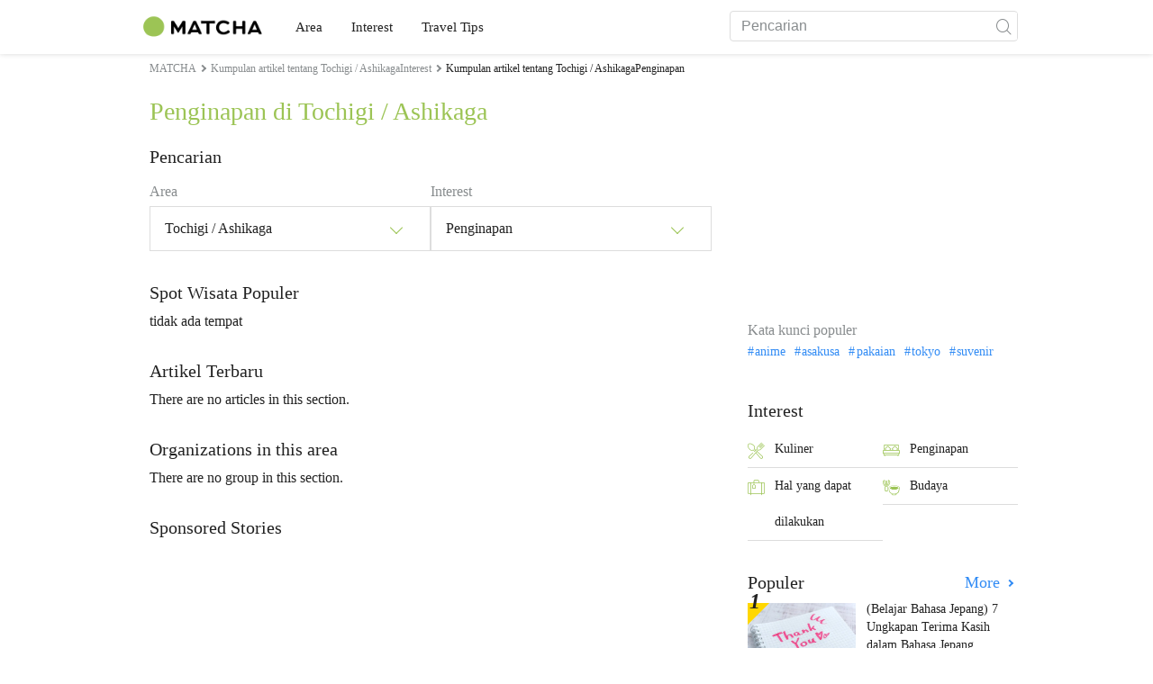

--- FILE ---
content_type: text/html; charset=UTF-8
request_url: https://matcha-jp.com/id/list?category=36&region=203
body_size: 8386
content:
<!DOCTYPE html>
<html  lang="id">

<head>
    <meta charset="utf-8">
                        <meta name="robots" content="noindex, follow">
                <meta name="description" content="Selain rekomendasi tempat wisata terkait Penginapan di Tochigi / Ashikaga, kami juga menyajikan informasi tentang hotel, pemandian air panas (onsen), kuliner, shopping, akses ke tempat wisata, agenda wisata rekomendasi, serta banyak tips lainnya.">
    <meta name="keywords" content="">
    <meta name="author" content="MATCHA">
    <meta name="copyright" content="MATCHA">

            <meta property="og:type" content="website" />
                    <meta property="og:description" content="Selain rekomendasi tempat wisata terkait Penginapan di Tochigi / Ashikaga, kami juga menyajikan informasi tentang hotel, pemandian air panas (onsen), kuliner, shopping, akses ke tempat wisata, agenda wisata rekomendasi, serta banyak tips lainnya.">
                <meta property="og:url" content="https://matcha-jp.com/id/list?category=36&amp;region=203">
                    <meta property="og:site_name" content="MATCHA - Panduan Wisata, Budaya, Hotel di Jepang">
                <meta property="og:image" content="https://resources.matcha-jp.com/original/2018/11/30-67134.png">
                    <meta property="og:title" content=" Kumpulan Artikel Populer dan Tempat Wisata Rekomendasi Terkait Penginapan di Tochigi / Ashikaga - MATCHA Situs Wisata Jepang">
                <meta property="og:locale" content="ja_JP" />
        <meta property="og:locale:alternate" content="en_GB">
        <meta property="og:locale:alternate" content="en_US">
        <meta property="og:locale:alternate" content="ko_KR">
        <meta property="og:locale:alternate" content="zh_TW">
        <meta property="og:locale:alternate" content="th_TH">
        <meta name="twitter:card" content="summary_large_image">
        <meta name="twitter:site" content="@matcha_global">
                    <meta name="twitter:description" content="Selain rekomendasi tempat wisata terkait Penginapan di Tochigi / Ashikaga, kami juga menyajikan informasi tentang hotel, pemandian air panas (onsen), kuliner, shopping, akses ke tempat wisata, agenda wisata rekomendasi, serta banyak tips lainnya.">
        
                    <meta name="twitter:image" content="https://resources.matcha-jp.com/original/2018/11/30-67134.png">
        
                    <meta name="twitter:title" content=" Kumpulan Artikel Populer dan Tempat Wisata Rekomendasi Terkait Penginapan di Tochigi / Ashikaga - MATCHA Situs Wisata Jepang">
                <meta property="fb:app_id" content="564340460442983">
        <meta property="fb:pages" content="663938143748913">
    
    <title>
         Kumpulan Artikel Populer dan Tempat Wisata Rekomendasi Terkait Penginapan di Tochigi / Ashikaga - MATCHA Situs Wisata Jepang    </title>

            
                    <link rel="canonical" href=https://matcha-jp.com/id/list?category=36&amp;region=203>
        
        
            
        <link
        rel="alternate"
        href="https://matcha-jp.com/jp/list?category=36&amp;region=203"
                    hreflang="ja"
                >
        <link
        rel="alternate"
        href="https://matcha-jp.com/en/list?category=36&amp;region=203"
                    hreflang="x-default"
                >
        <link
        rel="alternate"
        href="https://matcha-jp.com/tw/list?category=36&amp;region=203"
                    hreflang="zh-TW"
                >
        <link
        rel="alternate"
        href="https://matcha-jp.com/th/list?category=36&amp;region=203"
                    hreflang="th"
                >
        <link
        rel="alternate"
        href="https://matcha-jp.com/ko/list?category=36&amp;region=203"
                    hreflang="ko"
                >
        <link
        rel="alternate"
        href="https://matcha-jp.com/cn/list?category=36&amp;region=203"
                    hreflang="zh-CN"
                >
        <link
        rel="alternate"
        href="https://matcha-jp.com/id/list?category=36&amp;region=203"
                    hreflang="id"
                >
        <link
        rel="alternate"
        href="https://matcha-jp.com/vn/list?category=36&amp;region=203"
                    hreflang="vi"
                >
        <link
        rel="alternate"
        href="https://matcha-jp.com/easy/list?category=36&amp;region=203"
                    hreflang=""
                >
        <link
        rel="alternate"
        href="https://matcha-jp.com/es/list?category=36&amp;region=203"
                    hreflang="es"
                >
    
    <meta name="viewport" content="width=device-width, initial-scale=1,user-scalable=no">
    <meta http-equiv="X-UA-Compatible" content="IE=edge">
    <meta name="format-detection" content="telephone=no">
            <meta name="msvalidate.01" content="7A1F5225E0397B9C5A8BB91B2C52FE97">
        <meta name="csrf-token" content="EJ4aqaHH3xIIFm71szEJvtN4qWkz62rSTJVkmi1P">

    <link rel="shortcut icon" href="/images/favicon.ico">
    <link rel="apple-touch-icon-precomposed" sizes="192x192" href="https://matcha-jp.com/images/common/touch-icon/touch-icon_192.webp">
    <link rel="apple-touch-icon-precomposed" sizes="144x144" href="https://matcha-jp.com/images/common/touch-icon/touch-icon_144.webp">
    <link rel="apple-touch-icon-precomposed" sizes="114x114" href="https://matcha-jp.com/images/common/touch-icon/touch-icon_114.webp">
    <link rel="apple-touch-icon-precomposed" sizes="72x72" href="https://matcha-jp.com/images/common/touch-icon/touch-icon_72.webp">
    <link rel="apple-touch-icon-precomposed" href="https://matcha-jp.com/images/common/touch-icon/touch-icon_57.webp">

                            <link rel="stylesheet" href="/styles/layouts/default.css?id=32bf0526b462f3178517">
        <link href="https://fonts.googleapis.com/icon?family=Material+Icons" rel="stylesheet">
        <link rel="stylesheet" href="/styles/layouts/lite-yt-embed.css?id=4c1c60b95b15519c5024">
        <link rel="stylesheet" href="https://matcha-jp.com/styles/pages/list/index.css">

            <script>
            (function () {
                dataLayer = [{ isPR: false }];
            })()
        </script>
            <script>
        window.dataLayer = window.dataLayer || [];
        dataLayer.push({
                            "2nd_genre" : "宿泊",
                    });
    </script>
            <script>
            (function(w,d,s,l,i){w[l]=w[l]||[];w[l].push({'gtm.start':
            new Date().getTime(),event:'gtm.js'});var f=d.getElementsByTagName(s)[0],
            j=d.createElement(s),dl=l!='dataLayer'?'&l='+l:'';j.async=true;j.src=
            'https://www.googletagmanager.com/gtm.js?id='+i+dl;f.parentNode.insertBefore(j,f);
            })(window,document,'script','dataLayer','GTM-5Z4HTG');
        </script>
    
                    <script type="text/javascript" src="/scripts/manifest.js?id=1ee8e387e75b558b5a59" defer></script>
        <script type="text/javascript" src="/scripts/vendor.js?id=21f28875fe05faeb356b" defer></script>
                <script type="text/javascript" src="/scripts/matcha.js?id=633f3002b01226cebaa7" defer></script>
    <script type="text/javascript" src="/scripts/layouts/default.js?id=af5cd32c1ab1b6bc8319" defer></script>
    <script type="text/javascript" src="/scripts/layouts/lite-yt-embed.js" defer></script>
    <script type="text/javascript" src="/scripts/jquery-3.7.1.js?id=a2e04c46c560239f6163" defer></script>
    <script>
        let i18n = {"messages":{"user":{"title":{"index":"Pengguna","login":"Masuk","signUp":"Daftar","logout":"Keluar","mypage":"Halaman Saya","register":"Daftar","change_setting":"Pengaturan"},"label":{"index":"Pengguna","login":"Masuk","logout":"Keluar","mypage":"Halaman Saya","sign_up":"Daftar","unknown_error":"Terjadi kesalahan yang tidak diketahui"},"text":{"use_place_favorite":"Tambahkan tempat ke favorit","signup_to_use_place_favorite":"Daftar atau masuk untuk menambahkan tempat ke favorit.","use_article_favorite":"Simpan artikel","signup_to_use_article_favorite":"Anda harus masuk atau mendaftar untuk menyimpan artikel","login_required":"Wajib masuk","login_to_continue":"Silakan masuk atau mendaftar untuk lanjut.","required_field":"Please fill out the required field.","invalid_entry":"There is an error in your entry."}}}};
    </script>
    <script src="/scripts/pages/place/single-place.js?id=74f6dcd05539b5750f88" defer></script>

    <script src="/scripts/pages/list/index.js?id=565c5a537f4fc0bc9eb8" defer></script>

        
    
</head>

<body id="" class="id ">
    <noscript>
        
        
        
                    <img loading="lazy" decoding="async" height="1" width="1" style="display:none" src="//www.facebook.com/tr?id=1225653250857108&ev=PageView&noscript=1" />
            </noscript>
    
    
        <div class="loading" id="loading" style="display: none;">Loading...</div>
    <div class="article_Top_PMP"></div>

            <div class="c-header-jack">
    <a class="c-header-jack__link"
        href="https://matcha-jp.com/id/11737"
        style="background-image: url(https://resources.matcha-jp.com/resize/720x2000/2023/02/14-134772.webp);"
    >
        <div class="c-header-jack__title-box">
            <p class="c-header-jack__title">Liburan di Tokyo! Nikmati Layanan untuk Keluarga dan Anak di karaksa hotel</p>
        </div>
    </a>
</div>    
    <div id="informationHeader">
    </div>



    <header id="stickyRoot" class="l-nav">
    <div class="container">
        <div class="header_logo">
            <a href="https://matcha-jp.com/id">
                <img decoding="async" src="https://matcha-jp.com/images/common/logo.webp" width="360" height="96" alt="MATCHA">
            </a>
        </div>

        <hamburger-menu>
<template slot-scope="hamburgerMenu">
    <div>
        <div
            class="hamburger-menu__trigger icon-menu"
            v-on:click="hamburgerMenu.open"
        ></div>
        <transition name="hamburger-menu">
            <div
                v-show="hamburgerMenu.isOpen"
                id="menu"
                class="hamburger-menu__container"
            >
                <div class="hamburger-menu__close-button">
                    <span
                        v-on:click="hamburgerMenu.close"
                        class="c-cross-button icon-cancel"
                    ></span>
                </div>
                <div class="hamburger-menu__list-container">
                    <div class="hamburger-menu__list-main dfs">
                                                     

                                                                <collapsible-menu>
<template slot-scope="collapsibleMenu">
    <ul class="c-collapsible-menu">
        <li>
            <div
                v-bind:class="{ 'arrow-down': collapsibleMenu.isOpen }"
                                    class="c-collapsible-menu__title arrow"
                                                    v-on:click="collapsibleMenu.collapseMenu"
                            >
                Area
            </div>
                            <transition name="c-collapsible-menu">
                    <div
                        v-if="collapsibleMenu.isOpen"
                        class="c-collapsible-menu__wrapper"
                    >
                        <ul class="c-collapsible-menu-item-list">
            <li class="menu-item">
            <a class="menu-item__link" href="https://matcha-jp.com/id/list?region=113">
                Tokyo
            </a>
        </li>
            <li class="menu-item">
            <a class="menu-item__link" href="https://matcha-jp.com/id/list?region=127">
                Osaka 
            </a>
        </li>
            <li class="menu-item">
            <a class="menu-item__link" href="https://matcha-jp.com/id/list?region=126">
                Kyoto
            </a>
        </li>
            <li class="menu-item">
            <a class="menu-item__link" href="https://matcha-jp.com/id/list?region=101">
                Hokkaido
            </a>
        </li>
            <li class="menu-item">
            <a class="menu-item__link" href="https://matcha-jp.com/id/list?region=140">
                Fukuoka 
            </a>
        </li>
            <li class="menu-item">
            <a class="menu-item__link" href="https://matcha-jp.com/id/list?region=147">
                Okinawa 
            </a>
        </li>
            <li class="menu-item">
            <a class="menu-item__link" href="https://matcha-jp.com/id/list?region=114">
                Kanagawa 
            </a>
        </li>
            <li class="menu-item">
            <a class="menu-item__link" href="https://matcha-jp.com/id/list?region=133">
                Okayama 
            </a>
        </li>
                <li class="menu-item menu-item__extra">
            <a
                class="menu-item__link"
                href="https://matcha-jp.com/id/list/region"
                
            >
                Semua Area
                <span class="right-arrow"></span>
            </a>
        </li>
    </ul>
                    </div>
                </transition>
                    </li>
    </ul>
</template>
</collapsible-menu>                                                                                         

                                                                <collapsible-menu>
<template slot-scope="collapsibleMenu">
    <ul class="c-collapsible-menu">
        <li>
            <div
                v-bind:class="{ 'arrow-down': collapsibleMenu.isOpen }"
                                    class="c-collapsible-menu__title arrow"
                                                    v-on:click="collapsibleMenu.collapseMenu"
                            >
                Interest
            </div>
                            <transition name="c-collapsible-menu">
                    <div
                        v-if="collapsibleMenu.isOpen"
                        class="c-collapsible-menu__wrapper"
                    >
                        <ul class="c-collapsible-menu-item-list">
            <li class="menu-item">
            <a class="menu-item__link" href="https://matcha-jp.com/id/list?category=1">
                <i class="icon-restaurant"></i>Kuliner
            </a>
        </li>
            <li class="menu-item">
            <a class="menu-item__link" href="https://matcha-jp.com/id/list?category=36">
                <i class="icon-bed"></i>Penginapan
            </a>
        </li>
            <li class="menu-item">
            <a class="menu-item__link" href="https://matcha-jp.com/id/list?category=69">
                <i class="icon-things-to-do"></i>Hal yang dapat dilakukan
            </a>
        </li>
            <li class="menu-item">
            <a class="menu-item__link" href="https://matcha-jp.com/id/list?category=101">
                <i class="icon-tea"></i>Budaya
            </a>
        </li>
                <li class="menu-item menu-item__extra">
            <a
                class="menu-item__link"
                href="https://matcha-jp.com/id/list/category"
                
            >
                Seluruh kategori
                <span class="right-arrow"></span>
            </a>
        </li>
    </ul>
                    </div>
                </transition>
                    </li>
    </ul>
</template>
</collapsible-menu>                                                                                         

                                                                <collapsible-menu>
<template slot-scope="collapsibleMenu">
    <ul class="c-collapsible-menu">
        <li>
            <div
                v-bind:class="{ 'arrow-down': collapsibleMenu.isOpen }"
                                    class="c-collapsible-menu__title arrow"
                                                    v-on:click="collapsibleMenu.collapseMenu"
                            >
                Travel Tips
            </div>
                            <transition name="c-collapsible-menu">
                    <div
                        v-if="collapsibleMenu.isOpen"
                        class="c-collapsible-menu__wrapper"
                    >
                        <ul class="c-collapsible-menu-item-list">
            <li class="menu-item">
            <a class="menu-item__link" href="https://matcha-jp.com/id/list?category=53">
                <i class="icon-train"></i>Transportasi
            </a>
        </li>
            <li class="menu-item">
            <a class="menu-item__link" href="https://matcha-jp.com/id/list?category=82">
                <i class="icon-weather"></i>Cuaca & Musim
            </a>
        </li>
            <li class="menu-item">
            <a class="menu-item__link" href="https://matcha-jp.com/id/list?category=83">
                <i class="icon-disaster"></i>Bencana
            </a>
        </li>
            <li class="menu-item">
            <a class="menu-item__link" href="https://matcha-jp.com/id/list?category=115">
                <i class="icon-home"></i>Menetap di Jepang
            </a>
        </li>
            <li class="menu-item">
            <a class="menu-item__link" href="https://matcha-jp.com/id/list?category=116">
                <i class="icon-wifi"></i>Tips Wisata
            </a>
        </li>
        </ul>
                    </div>
                </transition>
                    </li>
    </ul>
</template>
</collapsible-menu>                                                                                                                                        </div>
                </div>
                <div class="hamburger-menu__navigation-container">
                    <div class="hamburger-menu__navigation-label">
                        MATCHA
                    </div>
                    <ul class="hamburger-menu__navigation-items">
                        <li class="hamburger-menu__navigation-item">
                            <a class="hamburger-menu__navigation-item-link" href="https://company.matcha-jp.com/en/service/matcha/">
                                Tentang MATCHA
                            </a>
                        </li>
                        <li class="hamburger-menu__navigation-item">
                            <a class="hamburger-menu__navigation-item-link" href="https://company.matcha-jp.com/en/about/">
                                Profil Perusahaan
                            </a>
                        </li>
                        <li class="hamburger-menu__navigation-item">
                            <a class="hamburger-menu__navigation-item-link" href="https://company.matcha-jp.com/recruit/">
                                Rekrutmen
                            </a>
                        </li>
                        <li class="hamburger-menu__navigation-item">
                            <a class="hamburger-menu__navigation-item-link" href="https://company.matcha-jp.com/en/info/">
                                Hubungi Kami
                            </a>
                        </li>
                    </ul>
                </div>
            </div>
        </transition>
        <transition name="fade">
            <div
                v-if="hamburgerMenu.isOpen"
                v-on:click="hamburgerMenu.close"
                class="hamburger-menu__mask"
            ></div>
        </transition>
    </div>
</template>
</hamburger-menu>

        <div id="menu" class="header_menu">
            <div class="menuHeader">
            </div>
            <div class="menuGroup mainMenu">
                <ul id="dropdownMenu" class="dropdownMenu">
                    
                                             

                                                        <li class="c-dropdown-menu">
    <div class="c-dropdown-menu__title arrow">
        Area
    </div>
            <div class="c-dropdown-menu__wrapper">
            <ul class="c-meta-list c-meta-list--vertical">
            <li class="meta-item meta-item--icon-black">
            <a class="meta-item__link" href="https://matcha-jp.com/id/list?region=113">
                Tokyo
            </a>
        </li>
            <li class="meta-item meta-item--icon-black">
            <a class="meta-item__link" href="https://matcha-jp.com/id/list?region=127">
                Osaka 
            </a>
        </li>
            <li class="meta-item meta-item--icon-black">
            <a class="meta-item__link" href="https://matcha-jp.com/id/list?region=126">
                Kyoto
            </a>
        </li>
            <li class="meta-item meta-item--icon-black">
            <a class="meta-item__link" href="https://matcha-jp.com/id/list?region=101">
                Hokkaido
            </a>
        </li>
            <li class="meta-item meta-item--icon-black">
            <a class="meta-item__link" href="https://matcha-jp.com/id/list?region=140">
                Fukuoka 
            </a>
        </li>
            <li class="meta-item meta-item--icon-black">
            <a class="meta-item__link" href="https://matcha-jp.com/id/list?region=147">
                Okinawa 
            </a>
        </li>
            <li class="meta-item meta-item--icon-black">
            <a class="meta-item__link" href="https://matcha-jp.com/id/list?region=114">
                Kanagawa 
            </a>
        </li>
            <li class="meta-item meta-item--icon-black">
            <a class="meta-item__link" href="https://matcha-jp.com/id/list?region=133">
                Okayama 
            </a>
        </li>
                <li class="meta-item">
            <a
                class="meta-item__link meta-item__link-extra"
                href="https://matcha-jp.com/id/list/region"
                
            >
                Semua Area
                <span></span>
            </a>
        </li>
    </ul>        </div>
    </li>                                                                             

                                                        <li class="c-dropdown-menu">
    <div class="c-dropdown-menu__title arrow">
        Interest
    </div>
            <div class="c-dropdown-menu__wrapper">
            <ul class="c-meta-list c-meta-list--vertical">
            <li class="meta-item meta-item--icon-black">
            <a class="meta-item__link" href="https://matcha-jp.com/id/list?category=1">
                <i class="icon-restaurant"></i>Kuliner
            </a>
        </li>
            <li class="meta-item meta-item--icon-black">
            <a class="meta-item__link" href="https://matcha-jp.com/id/list?category=36">
                <i class="icon-bed"></i>Penginapan
            </a>
        </li>
            <li class="meta-item meta-item--icon-black">
            <a class="meta-item__link" href="https://matcha-jp.com/id/list?category=69">
                <i class="icon-things-to-do"></i>Hal yang dapat dilakukan
            </a>
        </li>
            <li class="meta-item meta-item--icon-black">
            <a class="meta-item__link" href="https://matcha-jp.com/id/list?category=101">
                <i class="icon-tea"></i>Budaya
            </a>
        </li>
                <li class="meta-item">
            <a
                class="meta-item__link meta-item__link-extra"
                href="https://matcha-jp.com/id/list/category"
                
            >
                Seluruh kategori
                <span></span>
            </a>
        </li>
    </ul>        </div>
    </li>                                                                             

                                                        <li class="c-dropdown-menu">
    <div class="c-dropdown-menu__title arrow">
        Travel Tips
    </div>
            <div class="c-dropdown-menu__wrapper">
            <ul class="c-meta-list c-meta-list--vertical">
            <li class="meta-item meta-item--icon-black">
            <a class="meta-item__link" href="https://matcha-jp.com/id/list?category=53">
                <i class="icon-train"></i>Transportasi
            </a>
        </li>
            <li class="meta-item meta-item--icon-black">
            <a class="meta-item__link" href="https://matcha-jp.com/id/list?category=82">
                <i class="icon-weather"></i>Cuaca & Musim
            </a>
        </li>
            <li class="meta-item meta-item--icon-black">
            <a class="meta-item__link" href="https://matcha-jp.com/id/list?category=83">
                <i class="icon-disaster"></i>Bencana
            </a>
        </li>
            <li class="meta-item meta-item--icon-black">
            <a class="meta-item__link" href="https://matcha-jp.com/id/list?category=115">
                <i class="icon-home"></i>Menetap di Jepang
            </a>
        </li>
            <li class="meta-item meta-item--icon-black">
            <a class="meta-item__link" href="https://matcha-jp.com/id/list?category=116">
                <i class="icon-wifi"></i>Tips Wisata
            </a>
        </li>
        </ul>        </div>
    </li>                                                                                                                    </ul>
            </div>

            <div class="menuGroup company">
                <div class="menuGroupLabel">MATCHA</div>
                <ul>
                    <li>
                        <a href="https://company.matcha-jp.com/en/service/matcha/">Tentang MATCHA</a>
                    </li>
                    <li>
                        <a href="https://company.matcha-jp.com/en/about/">Profil Perusahaan</a>
                    </li>
                    <li>
                        <a href="https://company.matcha-jp.com/recruit/">Rekrutmen</a>
                    </li>
                    <li>
                        <a href="https://company.matcha-jp.com/en/info/">Hubungi Kami</a>
                    </li>
                </ul>
            </div>
        </div>
        <form action="https://matcha-jp.com/id/search" method="get" class="header_search icon-search">
            <input type="search" name="keyword" placeholder="Pencarian">
            <span class="underline"></span>
            <button class="icon-search" type="submit" aria-label="icon-search"></button>
        </form>
    </div>
</header>

            <div class="slider-nav">
    <ul class="slider-nav__list">
                    <li class="slider-nav__item">
                <a href="https://matcha-jp.com/id/list?region=203&amp;category=69"
                    class="slider-nav__link">
                    <span class="icon-things-to-do"></span>Hal yang dapat dilakukan di Tochigi / Ashikaga
                </a>
            </li>
                    <li class="slider-nav__item">
                <a href="https://matcha-jp.com/id/list?region=203&amp;category=1"
                    class="slider-nav__link">
                    <span class="icon-restaurant"></span>Kuliner di Tochigi / Ashikaga
                </a>
            </li>
                    <li class="slider-nav__item">
                <a href="https://matcha-jp.com/id/list?region=203&amp;category=53"
                    class="slider-nav__link">
                    <span class="icon-train"></span>Transportasi di Tochigi / Ashikaga
                </a>
            </li>
                    <li class="slider-nav__item">
                <a href="https://matcha-jp.com/id/special_back"
                    class="slider-nav__link">
                    <span class="icon-matchan-icon"></span>MATCHA Liputan Khusus
                </a>
            </li>
            </ul>
</div>    
        <div id="app"  class="l-content container">
        <div id="singleContent" class="main-contents single-category">
            
        <div class="breadcrumbs-wrapper">
            <nav class="c-breadcrumbs">
    <ol class="c-breadcrumbs__list" itemscope itemtype="http://schema.org/BreadcrumbList">
                    <li class="c-breadcrumbs__item" itemprop="itemListElement" itemscope itemtype="http://schema.org/ListItem">
                                    <a href="https://matcha-jp.com/id/list/region" itemprop="item">
                        <span class="c-breadcrumbs__link-text" itemprop="name">MATCHA</span>
                        <meta itemprop="position" content="1">
                    </a>
                            </li>
                    <li class="c-breadcrumbs__item" itemprop="itemListElement" itemscope itemtype="http://schema.org/ListItem">
                                    <a href="https://matcha-jp.com/id/list?region=203&amp;category=65" itemprop="item">
                        <span class="c-breadcrumbs__link-text" itemprop="name">Kumpulan artikel tentang Tochigi / AshikagaInterest</span>
                        <meta itemprop="position" content="2">
                    </a>
                            </li>
                    <li class="c-breadcrumbs__item" itemprop="itemListElement" itemscope itemtype="http://schema.org/ListItem">
                                    <span class="c-breadcrumbs__title" itemprop="name">Kumpulan artikel tentang Tochigi / AshikagaPenginapan</span>
                    <meta itemprop="position" content="3">
                            </li>
            </ol>
</nav>
        </div>
        <div class="list-title">
            <h1>
                Penginapan di Tochigi / Ashikaga
            </h1>
        </div>
    
    <section class="section-container category-search">
        <div id="">
            <div class="c-content-section__header">
            <h2 class="c-content-section__title">
                Pencarian
            </h2>
                    </div>
        <div>
        <div class="search-field--pc">
    <div class="search-field__dropdown">
        <p class="search-field__dropdown-title">
            Area
        </p>
        <div class="c-hoverable-select-list">
    <div class="title">
        Tochigi / Ashikaga
    </div>
    <div class="select-list" style="width: 624px;">
        <div class="menu-list-with-breadcrumbs--pc">
    <ul>
        <li class="list-item breadcrumb">
                            <a href="https://matcha-jp.com/id/list/region?category=36">
                    All
                </a>
                            <a href="https://matcha-jp.com/id/list?region=109&amp;category=36">
                    Tochigi 
                </a>
                            <a href="https://matcha-jp.com/id/list?region=203&amp;category=36">
                    Tochigi / Ashikaga
                </a>
                    </li>
                               <li class="list-item">
            <a href="https://matcha-jp.com/id/list?region=200">Utsunomiya</a>
            </li>
                        <li class="list-item">
            <a href="https://matcha-jp.com/id/list?region=201">Nikko / Kinugawa</a>
            </li>
                        <li class="list-item">
            <a href="https://matcha-jp.com/id/list?region=202">Nasu / Nasushiobara</a>
            </li>
                        <li class="list-item">
            <a href="https://matcha-jp.com/id/list?region=203">Tochigi / Ashikaga</a>
            </li>
                        <li class="list-item">
            <a href="https://matcha-jp.com/id/list?region=204">Mashiko / Mooka</a>
            </li>
                        </ul>
</div>
    </div>
</div>    </div>
    <div class="search-field__dropdown">
        <p class="search-field__dropdown-title">
            Interest
        </p>
        <div class="c-hoverable-select-list">
    <div class="title">
        Penginapan
    </div>
    <div class="select-list" style="width: 100%;">
        <div class="menu-list-with-breadcrumbs--pc">
    <ul>
        <li class="list-item breadcrumb">
                            <a href="https://matcha-jp.com/id/list?region=203">
                    All
                </a>
                            <a href="https://matcha-jp.com/id/list?category=36&amp;region=203">
                    Penginapan
                </a>
                    </li>
                    <li class="list-item">
            <a href="https://matcha-jp.com/id/list?category=1&amp;region=203">Kuliner</a>
            </li>
                    <li class="list-item">
            <a href="https://matcha-jp.com/id/list?category=69&amp;region=203">Hal yang dapat dilakukan</a>
            </li>
                    <li class="list-item">
            <a href="https://matcha-jp.com/id/list?category=101&amp;region=203">Budaya</a>
            </li>
                <li class="list-item all">
            <a href="https://matcha-jp.com/id/list?region=203">Seluruh kategori</a>
        </li>
    </ul>
</div>
    </div>
</div>    </div>
</div>
<div class="search-field--sp">
    <div class="search-field__collapsible">
        <collapsible-menu>
<template slot-scope="collapsibleMenu">
    <div class="collapsible-menu">
        <div
            v-bind:class="{ 'arrow-down': collapsibleMenu.isOpen }"
            class="collapsible-menu__box arrow"
            v-on:click="collapsibleMenu.collapseMenu"
        >
            <p class="collapsible-menu__title">Area</p>
            <p class="collapsible-menu__select-title">Tochigi / Ashikaga</p>
        </div>
        <transition name="list-collapsible-menu">
            <div
                v-if="collapsibleMenu.isOpen"
                class="collapsible-menu__list"
            >
                <div class="menu-list-with-breadcrumbs--sp">
    <ul>
        <li class="list-item breadcrumb">
                            <a href="https://matcha-jp.com/id/list">
                    All
                </a>
                            <a href="https://matcha-jp.com/id/list?region=109">
                    Tochigi 
                </a>
                            <a href="https://matcha-jp.com/id/list?region=203">
                    Tochigi / Ashikaga
                </a>
                    </li>
                               <li class="list-item">
            <a href="https://matcha-jp.com/id/list?region=200">Utsunomiya</a>
            </li>
                        <li class="list-item">
            <a href="https://matcha-jp.com/id/list?region=201">Nikko / Kinugawa</a>
            </li>
                        <li class="list-item">
            <a href="https://matcha-jp.com/id/list?region=202">Nasu / Nasushiobara</a>
            </li>
                        <li class="list-item">
            <a href="https://matcha-jp.com/id/list?region=203">Tochigi / Ashikaga</a>
            </li>
                        <li class="list-item">
            <a href="https://matcha-jp.com/id/list?region=204">Mashiko / Mooka</a>
            </li>
                        </ul>
</div>
            </div>
        </transition>
    </div>
</template>
</collapsible-menu>    </div>
    <div class="search-field__collapsible">
        <collapsible-menu>
<template slot-scope="collapsibleMenu">
    <div class="collapsible-menu">
        <div
            v-bind:class="{ 'arrow-down': collapsibleMenu.isOpen }"
            class="collapsible-menu__box arrow"
            v-on:click="collapsibleMenu.collapseMenu"
        >
            <p class="collapsible-menu__title">Interest</p>
            <p class="collapsible-menu__select-title">Penginapan</p>
        </div>
        <transition name="list-collapsible-menu">
            <div
                v-if="collapsibleMenu.isOpen"
                class="collapsible-menu__list"
            >
                <div class="menu-list-with-breadcrumbs--sp">
    <ul>
        <li class="list-item breadcrumb">
                            <a href="https://matcha-jp.com/id/list?region=203">
                    All
                </a>
                            <a href="https://matcha-jp.com/id/list?category=36&amp;region=203">
                    Penginapan
                </a>
                    </li>
                    <li class="list-item">
            <a href="https://matcha-jp.com/id/list?category=1&amp;region=203">Kuliner</a>
            </li>
                    <li class="list-item">
            <a href="https://matcha-jp.com/id/list?category=69&amp;region=203">Hal yang dapat dilakukan</a>
            </li>
                    <li class="list-item">
            <a href="https://matcha-jp.com/id/list?category=101&amp;region=203">Budaya</a>
            </li>
                <li class="list-item all">
            <a href="https://matcha-jp.com/id/list?region=203">Seluruh kategori</a>
        </li>
    </ul>
</div>
            </div>
        </transition>
    </div>
</template>
</collapsible-menu>    </div>
</div>
    </div>
</div>    </section>

    
    
                <div id="singlePlace" class="single-place jp home-section-wrapper">
                <div id="">
            <div class="c-content-section__header">
            <h2 class="c-content-section__title">
                Spot Wisata Populer
            </h2>
                    </div>
        <div>
        tidak ada tempat
    </div>
</div>            </div>
    
    <section class="section-container" id="latest">
        <div id="">
            <div class="c-content-section__header">
            <h2 class="c-content-section__title">
                Artikel Terbaru
            </h2>
                    </div>
        <div>
        There are no articles in this section.
    </div>
</div>    </section>

            <section class="section-container" id ="list-jichitai">
            <div>
                <div class="c-content-section__header">
                    <h2 class="c-content-section__title">
                        Organizations in this area
                    </h2>
                </div>
                <div>
                                            There are no group in this section.
                                    </div>
            </div>
        </section>
    
    <section class="section-container">
    <div id="">
            <div class="c-content-section__header">
            <h2 class="c-content-section__title">
                Sponsored Stories
            </h2>
                    </div>
        <div>
        <div class="sponsored-stories">
                <ul class="ad-list">
                    <li class="ad-item">
                        <ad-google
    v-bind:id="'/83555300,56315134/matcha/matcha_other/pc_article_related_1st'"
    v-bind:name="'div-gpt-ad-1551083244524-0'"
    v-bind:sizes="[&quot;fluid&quot;]"
    v-bind:device="'pc'"
>
    <template slot-scope="adGoogle">
        <div id="div-gpt-ad-1551083244524-0" class=></div>
    </template>
</ad-google> 
                        <ad-google
    v-bind:id="'/83555300,56315134/matcha/matcha_other/sp_article_related_1st'"
    v-bind:name="'sp_article_related_1st'"
    v-bind:sizes="[&quot;fluid&quot;]"
    v-bind:device="'sp'"
>
    <template slot-scope="adGoogle">
        <div id="sp_article_related_1st" class=></div>
    </template>
</ad-google> 
                    </li>
                    <li class="ad-item">
                        <ad-google
    v-bind:id="'/83555300,56315134/matcha/matcha_other/pc_article_related_2nd'"
    v-bind:name="'div-gpt-ad-1551083278231-0'"
    v-bind:sizes="[&quot;fluid&quot;]"
    v-bind:device="'pc'"
>
    <template slot-scope="adGoogle">
        <div id="div-gpt-ad-1551083278231-0" class=></div>
    </template>
</ad-google> 
                        <ad-google
    v-bind:id="'/83555300,56315134/matcha/matcha_other/sp_article_related_2nd'"
    v-bind:name="'div-gpt-ad-1551083442423-0'"
    v-bind:sizes="[&quot;fluid&quot;]"
    v-bind:device="'sp'"
>
    <template slot-scope="adGoogle">
        <div id="div-gpt-ad-1551083442423-0" class=></div>
    </template>
</ad-google> 
                    </li>
                    <li class="ad-item">
                        <ad-google
    v-bind:id="'/83555300,56315134/matcha/matcha_other/pc_article_related_3rd'"
    v-bind:name="'div-gpt-ad-1551083359082-0'"
    v-bind:sizes="[&quot;fluid&quot;]"
    v-bind:device="'pc'"
>
    <template slot-scope="adGoogle">
        <div id="div-gpt-ad-1551083359082-0" class=></div>
    </template>
</ad-google> 
                    </li>
                </ul>
            </div>
    </div>
</div></section>
</div>

                    <div id="sidebar" class="l-side">
    <div class="side-banner">
                    <ad-google
    v-bind:id="'/83555300,56315134/matcha/matcha_other/pc_home_pillarright_1st'"
    v-bind:name="'div-gpt-ad-1550495898405-0'"
    v-bind:sizes="[&quot;fluid&quot;,[300,250]]"
    v-bind:device="'pc'"
>
    <template slot-scope="adGoogle">
        <div id="div-gpt-ad-1550495898405-0" class=ads-height></div>
    </template>
</ad-google> 
            <ad-google
    v-bind:id="'/83555300,56315134/matcha/matcha_other/sp_article_footer_1st'"
    v-bind:name="'div-gpt-ad-1550495829638-0'"
    v-bind:sizes="[&quot;fluid&quot;,[300,250],[336,280]]"
    v-bind:device="'sp'"
>
    <template slot-scope="adGoogle">
        <div id="div-gpt-ad-1550495829638-0" class=></div>
    </template>
</ad-google> 
            </div>

    
    <div class="popular-keywords">
        <h3 class="popular-keywords__title">Kata kunci populer</h3>
        <div class="keyword-list">
                            <a class="keyword-list__link" href="https://matcha-jp.com/id/search?keyword=anime">anime</a>
                            <a class="keyword-list__link" href="https://matcha-jp.com/id/search?keyword=asakusa">asakusa</a>
                            <a class="keyword-list__link" href="https://matcha-jp.com/id/search?keyword=pakaian">pakaian</a>
                            <a class="keyword-list__link" href="https://matcha-jp.com/id/search?keyword=tokyo">tokyo</a>
                            <a class="keyword-list__link" href="https://matcha-jp.com/id/search?keyword=suvenir">suvenir</a>
                    </div>
    </div>

    <div class="interest">
        <div id="">
            <div class="c-content-section__header">
            <h2 class="c-content-section__title">
                Interest
            </h2>
                    </div>
        <div>
        <ul class="c-meta-list c-meta-list--horizontal">
            <li class="meta-item meta-item--no-padding-left meta-item--border">
            <a class="meta-item__link" href="https://matcha-jp.com/id/list?category=1">
                <i class="icon-restaurant"></i>Kuliner
            </a>
        </li>
            <li class="meta-item meta-item--no-padding-left meta-item--border">
            <a class="meta-item__link" href="https://matcha-jp.com/id/list?category=36">
                <i class="icon-bed"></i>Penginapan
            </a>
        </li>
            <li class="meta-item meta-item--no-padding-left meta-item--border">
            <a class="meta-item__link" href="https://matcha-jp.com/id/list?category=69">
                <i class="icon-things-to-do"></i>Hal yang dapat dilakukan
            </a>
        </li>
            <li class="meta-item meta-item--no-padding-left meta-item--border">
            <a class="meta-item__link" href="https://matcha-jp.com/id/list?category=101">
                <i class="icon-tea"></i>Budaya
            </a>
        </li>
        </ul>
    </div>
</div>    </div>

    
    <sidebar-ranking>
        <template slot-scope="sidebarRanking">
            <div class="article-list-ranking">
                <div id="">
            <div class="c-content-section__header">
            <h2 class="c-content-section__title">
                Populer
            </h2>
                            <a href="https://matcha-jp.com/id?type=ranking&amp;page=2" class="c-content-section__more">More<span class="link-more-hide-text">.</span></a>
                    </div>
        <div>
        <ul class="c-article-list c-article-list--vertical">
            <li class="c-article-item c-article-item--horizontal c-article-item--ranking "
    >
    <div class="article__thumbnail ">
        <a href="https://matcha-jp.com/id/2577">
            <img src="https://resources.matcha-jp.com/resize/720x2000/2020/01/09-94683.webp" class="lazyload article__thumbnail_img" loading="lazy" alt="(Belajar Bahasa Jepang)  7 Ungkapan Terima Kasih dalam Bahasa Jepang"
                width=120
                height=75
            >
        </a>
    </div>
    <div class="article__content">
        <h3 class="article__title">
            <a class="article__title-link" href="https://matcha-jp.com/id/2577">
                (Belajar Bahasa Jepang)  7 Ungkapan Terima Kasih dalam Bahasa Jepang
            </a>
        </h3>
                                    <a href="https://matcha-jp.com/id/list?category=51">
                    <p class="article__meta meta-place">Bahasa</p>
                </a>
                        </div>
</li>
            <li class="c-article-item c-article-item--horizontal c-article-item--ranking "
    >
    <div class="article__thumbnail ">
        <a href="https://matcha-jp.com/id/9844">
            <img src="https://resources.matcha-jp.com/resize/720x2000/2020/07/29-105482.webp" class="lazyload article__thumbnail_img" loading="lazy" alt="Berburu Tempat Tinggal di Jepang: Rekomendasi 7 Situs Sewa Properti di Jepang"
                width=120
                height=75
            >
        </a>
    </div>
    <div class="article__content">
        <h3 class="article__title">
            <a class="article__title-link" href="https://matcha-jp.com/id/9844">
                Berburu Tempat Tinggal di Jepang: Rekomendasi 7 Situs Sewa Properti di Jepang
            </a>
        </h3>
                                    <a href="https://matcha-jp.com/id/list?category=115">
                    <p class="article__meta meta-place">Menetap di Jepang</p>
                </a>
                        </div>
</li>
            <li class="c-article-item c-article-item--horizontal c-article-item--ranking "
    >
    <div class="article__thumbnail ">
        <a href="https://matcha-jp.com/id/6077">
            <img src="https://resources.matcha-jp.com/resize/720x2000/2018/05/17-54261.webp" class="lazyload article__thumbnail_img" loading="lazy" alt="16 Frasa Umum dalam Perkenalan Dasar Bahasa Jepang "
                width=120
                height=75
            >
        </a>
    </div>
    <div class="article__content">
        <h3 class="article__title">
            <a class="article__title-link" href="https://matcha-jp.com/id/6077">
                16 Frasa Umum dalam Perkenalan Dasar Bahasa Jepang 
            </a>
        </h3>
                                    <a href="https://matcha-jp.com/id/list?category=51">
                    <p class="article__meta meta-place">Bahasa</p>
                </a>
                        </div>
</li>
            <li class="c-article-item c-article-item--horizontal c-article-item--ranking "
    >
    <div class="article__thumbnail ">
        <a href="https://matcha-jp.com/id/5835">
            <img src="https://resources.matcha-jp.com/resize/720x2000/2018/03/06-49569.webp" class="lazyload article__thumbnail_img" loading="lazy" alt="Inilah Pilihan Akses Tercepat dan Termurah dari Osaka ke Kyoto!"
                width=120
                height=75
            >
        </a>
    </div>
    <div class="article__content">
        <h3 class="article__title">
            <a class="article__title-link" href="https://matcha-jp.com/id/5835">
                Inilah Pilihan Akses Tercepat dan Termurah dari Osaka ke Kyoto!
            </a>
        </h3>
                                    <a href="https://matcha-jp.com/id/list?region=126">
                    <p class="article__meta meta-place">Kyoto</p>
                </a>
                        </div>
</li>
            <li class="c-article-item c-article-item--horizontal c-article-item--ranking "
    >
    <div class="article__thumbnail ">
        <a href="https://matcha-jp.com/id/2635">
            <img src="https://resources.matcha-jp.com/resize/720x2000/2025/06/19-236826.webp" class="lazyload article__thumbnail_img" loading="lazy" alt="13 Ungkapan yang Berguna Saat Makan di Restoran di Jepang"
                width=120
                height=75
            >
        </a>
    </div>
    <div class="article__content">
        <h3 class="article__title">
            <a class="article__title-link" href="https://matcha-jp.com/id/2635">
                13 Ungkapan yang Berguna Saat Makan di Restoran di Jepang
            </a>
        </h3>
                                    <a href="https://matcha-jp.com/id/list?category=1">
                    <p class="article__meta meta-place">Kuliner</p>
                </a>
                        </div>
</li>
    </ul>
    </div>
</div>            </div>
        </template>
    </sidebar-ranking>

    <sticky-content
    v-bind:is-scroll="false"
>
    <template slot-scope="stickyContent">
        <div
            class="sticky-content"
        >
                            <sidebar-latest>
                    <template slot-scope="sidebarLatest">
                        <div class="article-list-latest">
                            <div id="">
            <div class="c-content-section__header">
            <h2 class="c-content-section__title">
                Artikel Terbaru
            </h2>
                            <a href="https://matcha-jp.com/id?type=latest&amp;page=2" class="c-content-section__more">More<span class="link-more-hide-text">.</span></a>
                    </div>
        <div>
        <ul class="c-article-list c-article-list--vertical">
            <li class="c-article-item c-article-item--horizontal "
    >
    <div class="article__thumbnail ">
        <a href="https://matcha-jp.com/id/12967">
            <img src="https://resources.matcha-jp.com/resize/720x2000/2022/09/04-129491.webp" class="lazyload article__thumbnail_img" loading="lazy" alt="Panduan Terbaik Toko Obat dan Kosmetik Jepang: Perbandingan Lengkap Diskon dari 12 Toko Farmasi Utama!"
                width=120
                height=75
            >
        </a>
    </div>
    <div class="article__content">
        <h3 class="article__title">
            <a class="article__title-link" href="https://matcha-jp.com/id/12967">
                Panduan Terbaik Toko Obat dan Kosmetik Jepang: Perbandingan Lengkap Diskon dari 12 Toko Farmasi Utama!
            </a>
        </h3>
                                    <a href="https://matcha-jp.com/id/list?category=18">
                    <p class="article__meta meta-place">Belanja</p>
                </a>
                        </div>
</li>
            <li class="c-article-item c-article-item--horizontal "
    >
    <div class="article__thumbnail ">
        <a href="https://matcha-jp.com/id/24694">
            <img src="https://resources.matcha-jp.com/resize/720x2000/2025/04/16-231293.webp" class="lazyload article__thumbnail_img" loading="lazy" alt="Wajib Dimiliki! Tokyo City Pass: Naik Subway dan Tiket Masuk Diskon  "
                width=120
                height=75
            >
        </a>
    </div>
    <div class="article__content">
        <h3 class="article__title">
            <a class="article__title-link" href="https://matcha-jp.com/id/24694">
                Wajib Dimiliki! Tokyo City Pass: Naik Subway dan Tiket Masuk Diskon  
            </a>
        </h3>
                                    <a href="https://matcha-jp.com/id/list?region=113">
                    <p class="article__meta meta-place">Tokyo</p>
                </a>
                        </div>
</li>
            <li class="c-article-item c-article-item--horizontal "
    >
    <div class="article__thumbnail ">
        <a href="https://matcha-jp.com/id/19624">
            <img src="https://resources.matcha-jp.com/resize/720x2000/2024/05/08-179093.webp" class="lazyload article__thumbnail_img" loading="lazy" alt="Cara Perjalanan ke Gunung Fuji dari Tokyo pada Tahun 2025: Dengan Kereta, Bus, dan Mobil  "
                width=120
                height=75
            >
        </a>
    </div>
    <div class="article__content">
        <h3 class="article__title">
            <a class="article__title-link" href="https://matcha-jp.com/id/19624">
                Cara Perjalanan ke Gunung Fuji dari Tokyo pada Tahun 2025: Dengan Kereta, Bus, dan Mobil  
            </a>
        </h3>
                                    <a href="https://matcha-jp.com/id/list?region=119">
                    <p class="article__meta meta-place">Yamanashi </p>
                </a>
                        </div>
</li>
            <li class="c-article-item c-article-item--horizontal "
    >
    <div class="article__thumbnail ">
        <a href="https://matcha-jp.com/id/24635">
            <img src="https://resources.matcha-jp.com/resize/720x2000/2025/04/10-230642.webp" class="lazyload article__thumbnail_img" loading="lazy" alt="MATCHA JAPAN eSIM: 5 Alasan untuk Memilihnya untuk Perjalanan Anda di Jepang"
                width=120
                height=75
            >
        </a>
    </div>
    <div class="article__content">
        <h3 class="article__title">
            <a class="article__title-link" href="https://matcha-jp.com/id/24635">
                MATCHA JAPAN eSIM: 5 Alasan untuk Memilihnya untuk Perjalanan Anda di Jepang
            </a>
        </h3>
                                    <a href="https://matcha-jp.com/id/list?category=58">
                    <p class="article__meta meta-place">Internet</p>
                </a>
                        </div>
</li>
            <li class="c-article-item c-article-item--horizontal "
    >
    <div class="article__thumbnail ">
        <a href="https://matcha-jp.com/id/24424">
            <img src="https://resources.matcha-jp.com/resize/720x2000/2025/03/17-228277.webp" class="lazyload article__thumbnail_img" loading="lazy" alt="Takeya, Surga Belanja di Ueno! Jangan Lewatkan Diskon Spesial!"
                width=120
                height=75
            >
        </a>
    </div>
    <div class="article__content">
        <h3 class="article__title">
            <a class="article__title-link" href="https://matcha-jp.com/id/24424">
                Takeya, Surga Belanja di Ueno! Jangan Lewatkan Diskon Spesial!
            </a>
        </h3>
                                    <a href="https://matcha-jp.com/id/list?region=113">
                    <p class="article__meta meta-place">Tokyo</p>
                </a>
                        </div>
</li>
    </ul>
    </div>
</div>                        </div>
                    </template>
                </sidebar-latest>
                                        <div class="side-bottom-banner">
                    <ad-google
    v-bind:id="'/83555300,56315134/matcha/matcha_other/pc_home_pillarright_2nd'"
    v-bind:name="'div-gpt-ad-1550495361912-0'"
    v-bind:sizes="[[300,250],&quot;fluid&quot;,[300,600]]"
    v-bind:device="'pc'"
>
    <template slot-scope="adGoogle">
        <div id="div-gpt-ad-1550495361912-0" class=></div>
    </template>
</ad-google> 
                </div>
            
                    </div>
    </template>
</sticky-content>
</div>            </div>

    <footer id="footer" class="l-footer">
    <div class="container container-footer">
        <div class="leftContent order-0">
            <div class="footer_about footer_section">
                <h3 class="sectionTitle">
                    MATCHA - Panduan Wisata, Budaya, Hotel di Jepang
                </h3>
                <p class="description">
                                            MATCHA adalah media yang menyajikan berbagai informasi untuk wisatawan mancanegara dan  warga lokal yang berminat dengan wisata Jepang. Informasi di sini tersedia dalam 10 bahasa dan meliputi berbagai topik: mulai dari tempat wisata, hotel, pemandian air panas (onsen), kuliner, shopping, akses ke tempat wisata, hingga agenda wisata rekomendasi. Kami juga memuat informasi resmi dalam berbagai bahasa dari pemerintah daerah dan perusahaan lokal agar informasi yang disajikan menarik dan beragam. Mencari perubahan dan kesempatan baru? Silakan nikmati pengalaman khas Jepang melalui MATCHA.
                                    </p>
            </div>
        </div>
        <div class="rightContent order-1">
            <div class="footer_areas">
                                                    <h3 class="sectionTitle">
                        Tempat Wisata Populer
                    </h3>
                    <ul class="areas">
                                                    <li class="area-item">
                                <a href="https://matcha-jp.com/id/list?region=113">
                                    Tokyo
                                </a>
                            </li>
                                                    <li class="area-item">
                                <a href="https://matcha-jp.com/id/list?region=127">
                                    Osaka 
                                </a>
                            </li>
                                                    <li class="area-item">
                                <a href="https://matcha-jp.com/id/list?region=126">
                                    Kyoto
                                </a>
                            </li>
                                                    <li class="area-item">
                                <a href="https://matcha-jp.com/id/list?region=101">
                                    Hokkaido
                                </a>
                            </li>
                                                    <li class="area-item">
                                <a href="https://matcha-jp.com/id/list?region=140">
                                    Fukuoka 
                                </a>
                            </li>
                                                    <li class="area-item">
                                <a href="https://matcha-jp.com/id/list?region=147">
                                    Okinawa 
                                </a>
                            </li>
                                                    <li class="area-item">
                                <a href="https://matcha-jp.com/id/list?region=114">
                                    Kanagawa 
                                </a>
                            </li>
                                                    <li class="area-item">
                                <a href="https://matcha-jp.com/id/list?region=133">
                                    Okayama 
                                </a>
                            </li>
                                            </ul>
                            </div>
        </div>
        <div class="content order-3">
            <div class="list_language">
                <h3 class="sectionTitle">
                    Layanan
                </h3>
                <ul class="links">
                                            <li class="li-3-col">
                            <a href="https://matcha-jp.com/jp">
                                MATCHA (Bahasa Jepang)
                            </a>
                        </li>
                                            <li class="li-3-col">
                            <a href="https://matcha-jp.com/en">
                                MATCHA (Bahasa Inggris)
                            </a>
                        </li>
                                            <li class="li-3-col">
                            <a href="https://matcha-jp.com/tw">
                                MATCHA (Bahasa Mandarin Tradisional)
                            </a>
                        </li>
                                            <li class="li-3-col">
                            <a href="https://matcha-jp.com/th">
                                MATCHA (Bahasa Thai)
                            </a>
                        </li>
                                            <li class="li-3-col">
                            <a href="https://matcha-jp.com/ko">
                                MATCHA (Bahasa Korea)
                            </a>
                        </li>
                                            <li class="li-3-col">
                            <a href="https://matcha-jp.com/cn">
                                MATCHA (Bahasa Mandarin Sederhana)
                            </a>
                        </li>
                                            <li class="li-3-col">
                            <a href="https://matcha-jp.com/id">
                                MATCHA (Bahasa Indonesia)
                            </a>
                        </li>
                                            <li class="li-3-col">
                            <a href="https://matcha-jp.com/vn">
                                MATCHA (Bahasa Vietnam)
                            </a>
                        </li>
                                            <li class="li-3-col">
                            <a href="https://matcha-jp.com/easy">
                                MATCHA (Bahasa Jepang Sederhana)
                            </a>
                        </li>
                                            <li class="li-3-col">
                            <a href="https://matcha-jp.com/es">
                                MATCHA (Bahasa Spanyol)
                            </a>
                        </li>
                                    </ul>
            </div>
        </div>
                <div class="leftContent order-5">
            <div class="footer_company footer_section">
                <h3 class="sectionTitle">
                    Company
                </h3>
                <ul class="links">
                    <li>
                        <a target="_blank"
                        href="https://company.matcha-jp.com/en/service/matcha/">
                            <span class="name">Tentang MATCHA</span>
                        </a>
                    </li>
                    <li>
                        <a target="_blank"
                        href="https://company.matcha-jp.com/en/about/"
                            rel="noopener noreferrer"
                        >
                            <span class="name">Profil Perusahaan</span>
                        </a>
                    </li>
                    <li>
                        <a target="_blank"
                        href="https://company.matcha-jp.com/recruit/">
                            <span class="name">Rekrutmen</span>
                        </a>
                    </li>
                    <li>
                        <a target="_blank"
                        href="https://company.matcha-jp.com/en/info/">
                            <span class="name">Hubungi Kami</span></a>
                    </li>
                    <li>
                        <a
                        href="https://matcha-jp.com/id/privacy-policy">
                            <span class="name">Privacy Policy</span></a>
                    </li>
                    <li><span data-id="cookie_consent_cookie_btn"></span></li>
                    <li>
                        <a
                        href="https://company.matcha-jp.com/en/cookie-policy/">
                            <span class="name">Cookie Policy</span>
                        </a>
                    </li>
                    <li>
                        <a
                        href="https://matcha-jp.com/id/terms-of-service">
                            <span class="name">Terms of Service</span>
                        </a>
                    </li>
                </ul>
            </div>
        </div>
        <div class="rightContent order-2">
            <div class="footer_sns footer_section">
                <h3 class="sectionTitle">
                    Official Accounts
                </h3>
                <div class="accounts">
                    <a href="https://www.facebook.com/matcha.indonesian/?fref=ts" aria-label="link external facebook"><i class="icon-facebook_circle"></i></a>
                    <a href="https://twitter.com/matcha_ina?lang=id" aria-label="link external twitter"><i class="icon-twitter"></i></a>
                    <a href="https://jp.pinterest.com/MATCHAglobal/" aria-label="link external pinterest"><i class="icon-pinterest"></i></a>
                                        <a href="https://www.youtube.com/channel/UCSxODPNwAJXKuSyGlg72kQw" aria-label="link external youtube"><i class="icon-youtube"></i></a>
                    <a href="https://matcha-jp.com/id/feed" aria-label="link external feed"><i class="fi flaticon-rss-symbol"></i></a>
                </div>
            </div>
        </div>
        
        
        <p class="footer_copyright content order-6">
            Copyright © MATCHA, Inc.
        </p>
    </div>
</footer>
<div id="footer_notify_card"></div>                <script type="application/ld+json">
    {"@context":"http://schema.org","@type":"ItemList"}
</script>
        
</body>

</html>
